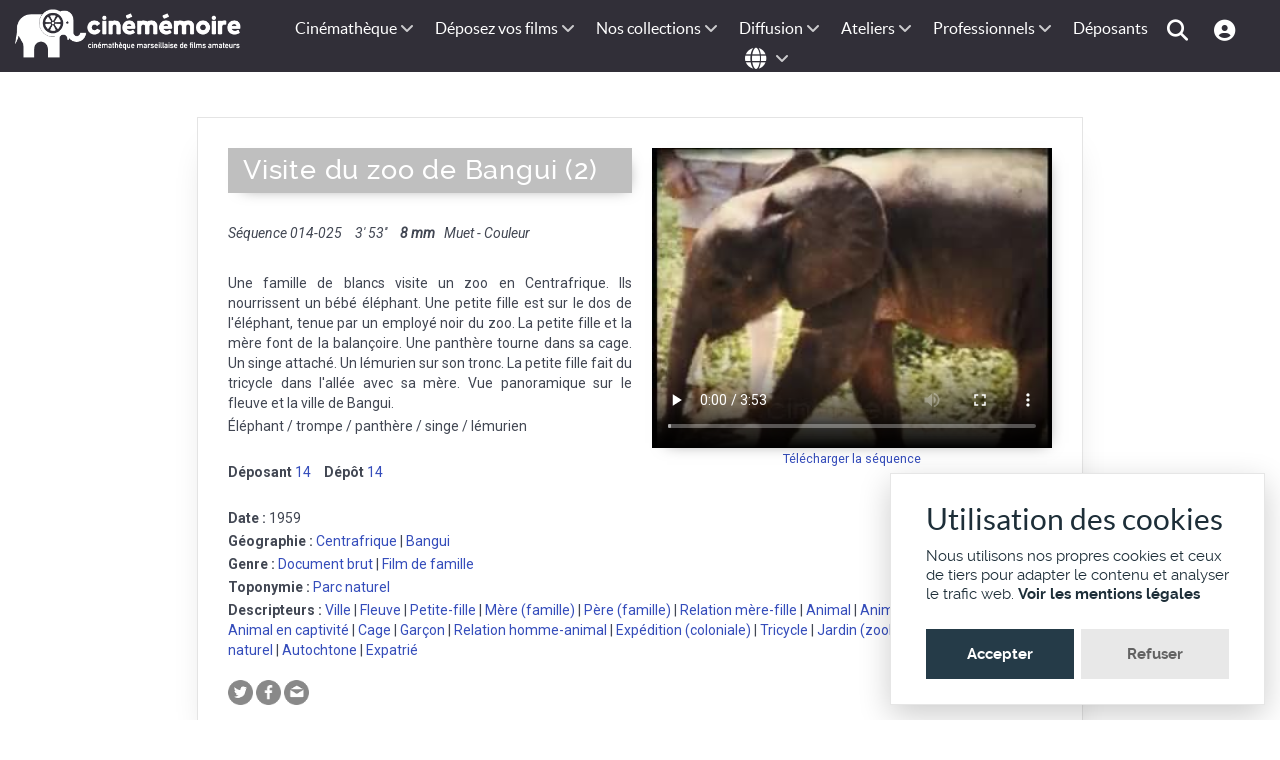

--- FILE ---
content_type: text/html; charset=utf-8
request_url: https://cinememoire.net/notice?num_seq=6513
body_size: 10359
content:
<!DOCTYPE html>
<html lang="fr-FR" dir="ltr">
        
<head>
    
            <meta name="viewport" content="width=device-width, initial-scale=1.0">
        <meta http-equiv="X-UA-Compatible" content="IE=edge" />
        

        
            
         <meta charset="utf-8">
	<meta name="viewport" content="width=device-width, initial-scale=0.7">
	<meta name="keywords" content="Ville, Fleuve, Petite-fille, Mère (famille), Père (famille), Relation mère-fille, Animal, Animal dressé, Bébé animal, Animal en captivité, Cage, Garçon, Relation homme-animal, Expédition (coloniale), Tricycle, Jardin (zoologique), Balançoire, Site naturel, Autochtone, Expatrié, Centrafrique, Bangui, Document brut, Film de famille, Parc naturel">
	<meta name="twitter:card" content="summary">
	<meta name="twitter:image" content="https://cinememoire.net/streaming/cinememoire/sequences/014-025-Streaming.jpg">
	<meta name="twitter:title" content="Visite du zoo de Bangui (2)">
	<meta name="twitter:description" content="Éléphant / trompe / panthère / singe / lémurien. Une famille de blancs visite un zoo en Centrafrique. Ils nourrissent un bébé éléphant. Une petite fille est...">
	<meta name="twitter:url" content="https://cinememoire.net/notice?num_seq=6513">
	<meta name="twitter:site" content="@cinememoire.net">
	<meta property="og:image" content="https://cinememoire.net/streaming/cinememoire/sequences/014-025-Streaming.jpg">
	<meta property="og:image:secure_url" content="https://cinememoire.net/streaming/cinememoire/sequences/014-025-Streaming.jpg">
	<meta property="fb:app_id" content="118979788166438">
	<meta property="og:type" content="article">
	<meta property="og:title" content="Visite du zoo de Bangui (2)">
	<meta property="og:description" content="Éléphant / trompe / panthère / singe / lémurien. Une famille de blancs visite un zoo en Centrafrique. Ils nourrissent un bébé éléphant. Une petite fille est...">
	<meta property="og:url" content="https://cinememoire.net/notice?num_seq=6513">
	<meta property="og:locale" content="fr_FR">
	<meta property="og:locale:alternate" content="en_GB">
	<meta property="og:site_name" content="Cinememoire.net">
	<meta name="description" content="Éléphant / trompe / panthère / singe / lémurien. Une famille de blancs visite un zoo en Centrafrique. Ils nourrissent un bébé éléphant. Une petite fille est...">
	<meta name="generator" content="Cinémémoire.net PHP engine by Jumi.J4">
	<title>Visite du zoo de Bangui (2)</title>
	<link href="https://fonts.gstatic.com" rel="preconnect">
	<link href="/favicon.ico" rel="icon" type="image/vnd.microsoft.icon">

    <link href="/common/_style_jo.css?v7" rel="stylesheet">
	<link href="/common/_style.css?v7" rel="stylesheet">
	<link href="/common/_interface.css?v7" rel="stylesheet">
	<link href="/common/_mobile.css?v7" rel="stylesheet">
	<link href="/common/_sweetalert2.css?v7" rel="stylesheet">
	<link href="https://fonts.googleapis.com/css2?family=Roboto:ital,wght@0,400;0,500;0,700;1,400&amp;display=swap" rel="stylesheet">
	<link href="/modules/mod_gtranslate/asset/mod_gtranslate.css??v3" rel="stylesheet">
	<link href="/templates/g5_helium/custom/uikit/css/uikit.min.css" rel="stylesheet">
	<link href="/media/gantry5/engines/nucleus/css-compiled/nucleus.css" rel="stylesheet">
	<link href="/templates/g5_helium/custom/css-compiled/helium_27.css" rel="stylesheet">
	<link href="/media/gantry5/engines/nucleus/css-compiled/bootstrap5.css" rel="stylesheet">
	<link href="/media/system/css/joomla-fontawesome.min.css" rel="stylesheet">
	<link href="/media/plg_system_debug/css/debug.css" rel="stylesheet">
	<link href="/media/gantry5/assets/css/font-awesome.min.css" rel="stylesheet">
	<link href="/templates/g5_helium/custom/css-compiled/helium-joomla_27.css" rel="stylesheet">
	<link href="/templates/g5_helium/custom/css-compiled/custom_27.css" rel="stylesheet">

    <script type="application/json" class="joomla-script-options new">{"system.paths":{"root":"","rootFull":"https:\/\/cinememoire.net\/","base":"","baseFull":"https:\/\/cinememoire.net\/"},"csrf.token":"930d605e39fc15d4c7656d9bc27fb33b"}</script>
	<script src="/media/system/js/core.min.js?a3d8f8"></script>
	<script src="/media/vendor/jquery/js/jquery.min.js?3.7.1"></script>
	<script src="/media/legacy/js/jquery-noconflict.min.js?504da4"></script>
	<script src="/common/__sweetalert2.js?v7"></script>
	<script src="/common/__js.js?v7"></script>
	<script src="/recherche/__js.js?v7"></script>
	<script src="/modules/mod_gtranslate/asset/mod_gtranslate.js??v3" defer></script>
	<script src="https://translate.google.com/translate_a/element.js?cb=GTinit" defer></script>
	<script src="https://www.googletagmanager.com/gtag/js?id=G-HD3HPQQQBZ" async></script>
	<script type="application/ld+json">
	{
		"@context": "https://schema.org",
		"@type": "VideoObject",
		"name": "Visite du zoo de Bangui (2)",
		"description": "Éléphant / trompe / panthère / singe / lémurien. Une famille de blancs visite un zoo en Centrafrique. Ils nourrissent un bébé éléphant. Une petite fille est sur le dos de l&apos;éléphant, tenue par un employé noir du zoo. La petite fille et la mère font de la balançoire. Une panthère tourne dans sa cage. Un singe attaché. Un lémurien sur son tronc. La petite fille fait du tricycle dans l&apos;allée avec sa mère. Vue panoramique sur le fleuve et la ville de Bangui.",
		"thumbnailUrl": [
			"https://cinememoire.net/streaming/cinememoire/sequences/014-025-Streaming.jpg"
		],
		"uploadDate": "2011-02-18T10:06:52+01:00",
		"duration": "PT3M53S",
		"contentUrl": "https://cinememoire.net/streaming/cinememoire/sequences/014-025-Streaming.mp4",
		"publisher": {
			"@type": "Organization",
			"name": "Cinémémoire.net",
			"logo": {
				"@type": "ImageObject",
				"url": "https://cinememoire.net/common/img/logo_publisher.png"
			}
		}
	}
	</script>
	<script>		var gt_analytics = 0;
</script>
	<script>      window.dataLayer = window.dataLayer || [];
      function gtag(){dataLayer.push(arguments);}
      gtag('js', new Date());

      gtag('config', 'G-HD3HPQQQBZ');

          </script>

    
                
</head>

    <body class="gantry g-helium-style site com_jumi view-application no-layout no-task dir-ltr outline-27 g-offcanvas-left g-default g-style-preset1">
        
                    

        <div id="g-offcanvas"  data-g-offcanvas-swipe="1" data-g-offcanvas-css3="1">
                        <div class="g-grid">                        

        <div class="g-block size-100">
             <div id="mobile-menu-5697-particle" class="g-content g-particle">            <div id="g-mobilemenu-container" data-g-menu-breakpoint="48rem"></div>
            </div>
        </div>
            </div>
    </div>
        <div id="g-page-surround">
            <div class="g-offcanvas-hide g-offcanvas-toggle" role="navigation" data-offcanvas-toggle aria-controls="g-offcanvas" aria-expanded="false"><i class="fa fa-fw fa-bars"></i></div>                        

                                
                <section id="g-navigation" class="g-flushed">
                <div class="g-container">                                <div class="g-grid">                        

        <div class="g-block size-20 logo">
             <div id="logo-9608-particle" class="g-content g-particle">            <a href="/" target="_self" title="" aria-label="" rel="home" class="g-logo g-logo-helium g-logoaccueil">
                        <img src="/templates/g5_helium/custom/images/cinememoire.png"  alt="" />
            </a>
            </div>
        </div>
                    

        <div class="g-block size-80">
             <div id="menu-6409-particle" class="g-content g-particle">            <nav class="g-main-nav" data-g-hover-expand="true">
        <ul class="g-toplevel">
                                                                                                                
        
                
        
                
        
        <li class="g-menu-item g-menu-item-type-separator g-menu-item-207 g-parent g-standard  ">
                            <div class="g-menu-item-container" data-g-menuparent="">                                                                            <span class="g-separator g-menu-item-content">            <span class="g-menu-item-title">Cinémathèque</span>
            </span>
                                        <span class="g-menu-parent-indicator"></span>                            </div>                                                                <ul class="g-dropdown g-inactive g-fade g-dropdown-right">
            <li class="g-dropdown-column">
                        <div class="g-grid">
                        <div class="g-block size-100">
            <ul class="g-sublevel">
                <li class="g-level-1 g-go-back">
                    <a class="g-menu-item-container" href="#" data-g-menuparent=""><span>Back</span></a>
                </li>
                                                                                                                    
        
                
        
                
        
        <li class="g-menu-item g-menu-item-type-component g-menu-item-888  ">
                            <a class="g-menu-item-container" href="/cinematheque/actualite">
                                                                <span class="g-menu-item-content">
                                    <span class="g-menu-item-title">Actualités</span>
            
                    </span>
                                                </a>
                                </li>
    
                                                                                                
        
                
        
                
        
        <li class="g-menu-item g-menu-item-type-component g-menu-item-873  ">
                            <a class="g-menu-item-container" href="/cinematheque/historique-de-notre-cinematheque">
                                                                <span class="g-menu-item-content">
                                    <span class="g-menu-item-title">Historique</span>
            
                    </span>
                                                </a>
                                </li>
    
                                                                                                
        
                
        
                
        
        <li class="g-menu-item g-menu-item-type-component g-menu-item-874  ">
                            <a class="g-menu-item-container" href="/cinematheque/valorisation-du-patrimoine">
                                                                <span class="g-menu-item-content">
                                    <span class="g-menu-item-title">Valorisation du patrimoine</span>
            
                    </span>
                                                </a>
                                </li>
    
                                                                                                
        
                
        
                
        
        <li class="g-menu-item g-menu-item-type-component g-menu-item-876  ">
                            <a class="g-menu-item-container" href="/cinematheque/conservation-des-bobines-et-des-copies">
                                                                <span class="g-menu-item-content">
                                    <span class="g-menu-item-title">Conservation des bobines et des copies</span>
            
                    </span>
                                                </a>
                                </li>
    
                                                                                                
        
                
        
                
        
        <li class="g-menu-item g-menu-item-type-component g-menu-item-936  ">
                            <a class="g-menu-item-container" href="/cinematheque/adherer-a-cinememoire">
                                                                <span class="g-menu-item-content">
                                    <span class="g-menu-item-title">Adhérer à Cinémémoire</span>
            
                    </span>
                                                </a>
                                </li>
    
                                                                                                
                                                                                                                                
                
        
                
        
        <li class="g-menu-item g-menu-item-type-component g-menu-item-953  ">
                            <a class="g-menu-item-container" href="/cinematheque/emplois-et-stages" target="_blank" rel="noopener&#x20;noreferrer">
                                                                <span class="g-menu-item-content">
                                    <span class="g-menu-item-title">Emplois et stages</span>
            
                    </span>
                                                </a>
                                </li>
    
                                                                                                
        
                
        
                
        
        <li class="g-menu-item g-menu-item-type-alias g-menu-item-1016  ">
                            <a class="g-menu-item-container" href="/nous-contacter">
                                                                <span class="g-menu-item-content">
                                    <span class="g-menu-item-title">Nous contacter</span>
            
                    </span>
                                                </a>
                                </li>
    
                                                                                                
        
                
        
                
        
        <li class="g-menu-item g-menu-item-type-component g-menu-item-877  ">
                            <a class="g-menu-item-container" href="/cinematheque/don">
                                                                <span class="g-menu-item-content">
                                    <span class="g-menu-item-title">Soutenez Cinémémoire</span>
            
                    </span>
                                                </a>
                                </li>
    
                                                                                                
        
                
        
                
        
        <li class="g-menu-item g-menu-item-type-component g-menu-item-1122  ">
                            <a class="g-menu-item-container" href="/cinematheque/mentions">
                                                                <span class="g-menu-item-content">
                                    <span class="g-menu-item-title">Mentions légales</span>
            
                    </span>
                                                </a>
                                </li>
    
    
            </ul>
        </div>
            </div>

            </li>
        </ul>
            </li>
    
                                                                                                
        
                
        
                
        
        <li class="g-menu-item g-menu-item-type-separator g-menu-item-116 g-parent g-standard  ">
                            <div class="g-menu-item-container" data-g-menuparent="">                                                                            <span class="g-separator g-menu-item-content">            <span class="g-menu-item-title">Déposez vos films</span>
            </span>
                                        <span class="g-menu-parent-indicator"></span>                            </div>                                                                <ul class="g-dropdown g-inactive g-fade g-dropdown-right">
            <li class="g-dropdown-column">
                        <div class="g-grid">
                        <div class="g-block size-100">
            <ul class="g-sublevel">
                <li class="g-level-1 g-go-back">
                    <a class="g-menu-item-container" href="#" data-g-menuparent=""><span>Back</span></a>
                </li>
                                                                                                                    
        
                
        
                
        
        <li class="g-menu-item g-menu-item-type-component g-menu-item-886  ">
                            <a class="g-menu-item-container" href="/numerisation-de-films/collecte-de-films">
                                                                <span class="g-menu-item-content">
                                    <span class="g-menu-item-title">Collecte de films</span>
            
                    </span>
                                                </a>
                                </li>
    
                                                                                                
        
                
        
                
        
        <li class="g-menu-item g-menu-item-type-component g-menu-item-1073  ">
                            <a class="g-menu-item-container" href="/numerisation-de-films/numerisation-de-films">
                                                                <span class="g-menu-item-content">
                                    <span class="g-menu-item-title">Numérisation de films</span>
            
                    </span>
                                                </a>
                                </li>
    
                                                                                                
        
                
        
                
        
        <li class="g-menu-item g-menu-item-type-component g-menu-item-884  ">
                            <a class="g-menu-item-container" href="/numerisation-de-films/telecinema">
                                                                <span class="g-menu-item-content">
                                    <span class="g-menu-item-title">Télécinéma</span>
            
                    </span>
                                                </a>
                                </li>
    
                                                                                                
        
                
        
                
        
        <li class="g-menu-item g-menu-item-type-component g-menu-item-878  ">
                            <a class="g-menu-item-container" href="/numerisation-de-films/petite-histoire-des-formats-de-films">
                                                                <span class="g-menu-item-content">
                                    <span class="g-menu-item-title">Petite histoire des formats de films</span>
            
                    </span>
                                                </a>
                                </li>
    
                                                                                                
        
                
        
                
        
        <li class="g-menu-item g-menu-item-type-component g-menu-item-879 g-parent g-menu-item-link-parent ">
                            <a class="g-menu-item-container" href="/numerisation-de-films/les-formats-de-films">
                                                                <span class="g-menu-item-content">
                                    <span class="g-menu-item-title">Les formats de films</span>
            
                    </span>
                    <span class="g-menu-parent-indicator" data-g-menuparent=""></span>                            </a>
                                                                            <ul class="g-dropdown g-inactive g-fade g-dropdown-right">
            <li class="g-dropdown-column">
                        <div class="g-grid">
                        <div class="g-block size-100">
            <ul class="g-sublevel">
                <li class="g-level-2 g-go-back">
                    <a class="g-menu-item-container" href="#" data-g-menuparent=""><span>Back</span></a>
                </li>
                                                                                                                    
        
                
        
                
        
        <li class="g-menu-item g-menu-item-type-component g-menu-item-880  ">
                            <a class="g-menu-item-container" href="/numerisation-de-films/les-formats-de-films/le-super-8">
                                                                <span class="g-menu-item-content">
                                    <span class="g-menu-item-title">Le Super 8</span>
            
                    </span>
                                                </a>
                                </li>
    
                                                                                                
        
                
        
                
        
        <li class="g-menu-item g-menu-item-type-component g-menu-item-881  ">
                            <a class="g-menu-item-container" href="/numerisation-de-films/les-formats-de-films/le-95-mm">
                                                                <span class="g-menu-item-content">
                                    <span class="g-menu-item-title">Le 9,5 mm</span>
            
                    </span>
                                                </a>
                                </li>
    
                                                                                                
        
                
        
                
        
        <li class="g-menu-item g-menu-item-type-component g-menu-item-882  ">
                            <a class="g-menu-item-container" href="/numerisation-de-films/les-formats-de-films/le-8-mm">
                                                                <span class="g-menu-item-content">
                                    <span class="g-menu-item-title">Le 8 mm</span>
            
                    </span>
                                                </a>
                                </li>
    
                                                                                                
        
                
        
                
        
        <li class="g-menu-item g-menu-item-type-component g-menu-item-883  ">
                            <a class="g-menu-item-container" href="/numerisation-de-films/les-formats-de-films/le-16-mm">
                                                                <span class="g-menu-item-content">
                                    <span class="g-menu-item-title">Le 16 mm</span>
            
                    </span>
                                                </a>
                                </li>
    
                                                                                                
        
                
        
                
        
        <li class="g-menu-item g-menu-item-type-component g-menu-item-938  ">
                            <a class="g-menu-item-container" href="/numerisation-de-films/les-formats-de-films/duree-des-films">
                                                                <span class="g-menu-item-content">
                                    <span class="g-menu-item-title">La durée des films</span>
            
                    </span>
                                                </a>
                                </li>
    
    
            </ul>
        </div>
            </div>

            </li>
        </ul>
            </li>
    
    
            </ul>
        </div>
            </div>

            </li>
        </ul>
            </li>
    
                                                                                                
        
                
        
                
        
        <li class="g-menu-item g-menu-item-type-separator g-menu-item-596 g-parent g-standard  ">
                            <div class="g-menu-item-container" data-g-menuparent="">                                                                            <span class="g-separator g-menu-item-content">            <span class="g-menu-item-title">Nos collections</span>
            </span>
                                        <span class="g-menu-parent-indicator"></span>                            </div>                                                                <ul class="g-dropdown g-inactive g-fade g-dropdown-right">
            <li class="g-dropdown-column">
                        <div class="g-grid">
                        <div class="g-block size-100">
            <ul class="g-sublevel">
                <li class="g-level-1 g-go-back">
                    <a class="g-menu-item-container" href="#" data-g-menuparent=""><span>Back</span></a>
                </li>
                                                                                                                    
        
                
        
                
        
        <li class="g-menu-item g-menu-item-type-component g-menu-item-1077  ">
                            <a class="g-menu-item-container" href="/archives-cinememoire-ligne/archives-cinememoire-ligne">
                                                                <span class="g-menu-item-content">
                                    <span class="g-menu-item-title">Archives en lignes</span>
            
                    </span>
                                                </a>
                                </li>
    
                                                                                                
        
                
        
                
        
        <li class="g-menu-item g-menu-item-type-component g-menu-item-851  ">
                            <a class="g-menu-item-container" href="/archives-cinememoire-ligne/marseille">
                                                                <span class="g-menu-item-content">
                                    <span class="g-menu-item-title">Marseille</span>
            
                    </span>
                                                </a>
                                </li>
    
                                                                                                
        
                
        
                
        
        <li class="g-menu-item g-menu-item-type-component g-menu-item-852  ">
                            <a class="g-menu-item-container" href="/archives-cinememoire-ligne/provence">
                                                                <span class="g-menu-item-content">
                                    <span class="g-menu-item-title">Provence Alpes Côte d&#039;Azur</span>
            
                    </span>
                                                </a>
                                </li>
    
                                                                                                
        
                
        
                
        
        <li class="g-menu-item g-menu-item-type-component g-menu-item-911  ">
                            <a class="g-menu-item-container" href="/archives-cinememoire-ligne/films-darchives-des-anciennes-colonies">
                                                                <span class="g-menu-item-content">
                                    <span class="g-menu-item-title">Anciennes colonies françaises</span>
            
                    </span>
                                                </a>
                                </li>
    
                                                                                                
        
                
        
                
        
        <li class="g-menu-item g-menu-item-type-component g-menu-item-857  ">
                            <a class="g-menu-item-container" href="/archives-cinememoire-ligne/comite-du-vieux-marseille">
                                                                <span class="g-menu-item-content">
                                    <span class="g-menu-item-title">Fonds du Comité du Vieux Marseille</span>
            
                    </span>
                                                </a>
                                </li>
    
                                                                                                
        
                
        
                
        
        <li class="g-menu-item g-menu-item-type-component g-menu-item-854  ">
                            <a class="g-menu-item-container" href="/archives-cinememoire-ligne/petot">
                                                                <span class="g-menu-item-content">
                                    <span class="g-menu-item-title">Fonds Petot</span>
            
                    </span>
                                                </a>
                                </li>
    
                                                                                                
        
                
        
                
        
        <li class="g-menu-item g-menu-item-type-component g-menu-item-855  ">
                            <a class="g-menu-item-container" href="/archives-cinememoire-ligne/laffage">
                                                                <span class="g-menu-item-content">
                                    <span class="g-menu-item-title">Fonds Laffage</span>
            
                    </span>
                                                </a>
                                </li>
    
                                                                                                
        
                
        
                
        
        <li class="g-menu-item g-menu-item-type-component g-menu-item-856  ">
                            <a class="g-menu-item-container" href="/archives-cinememoire-ligne/coumes">
                                                                <span class="g-menu-item-content">
                                    <span class="g-menu-item-title">Fonds Coumes</span>
            
                    </span>
                                                </a>
                                </li>
    
                                                                                                
        
                
        
                
        
        <li class="g-menu-item g-menu-item-type-component g-menu-item-1027  ">
                            <a class="g-menu-item-container" href="/archives-cinememoire-ligne/istres">
                                                                <span class="g-menu-item-content">
                                    <span class="g-menu-item-title">Istres</span>
            
                    </span>
                                                </a>
                                </li>
    
                                                                                                
        
                
        
                
        
        <li class="g-menu-item g-menu-item-type-component g-menu-item-963  ">
                            <a class="g-menu-item-container" href="/archives-cinememoire-ligne/deposants-remarquables">
                                                                <span class="g-menu-item-content">
                                    <span class="g-menu-item-title">Dépôts remarquables</span>
            
                    </span>
                                                </a>
                                </li>
    
                                                                                                
        
                
        
                
        
        <li class="g-menu-item g-menu-item-type-component g-menu-item-1028  ">
                            <a class="g-menu-item-container" href="/archives-cinememoire-ligne/femmes-cineastes-amateur">
                                                                <span class="g-menu-item-content">
                                    <span class="g-menu-item-title">Femmes cinéastes amateur</span>
            
                    </span>
                                                </a>
                                </li>
    
    
            </ul>
        </div>
            </div>

            </li>
        </ul>
            </li>
    
                                                                                                
        
                
        
                
        
        <li class="g-menu-item g-menu-item-type-separator g-menu-item-169 g-parent g-standard  ">
                            <div class="g-menu-item-container" data-g-menuparent="">                                                                            <span class="g-separator g-menu-item-content">            <span class="g-menu-item-title">Diffusion</span>
            </span>
                                        <span class="g-menu-parent-indicator"></span>                            </div>                                                                <ul class="g-dropdown g-inactive g-fade g-dropdown-right">
            <li class="g-dropdown-column">
                        <div class="g-grid">
                        <div class="g-block size-100">
            <ul class="g-sublevel">
                <li class="g-level-1 g-go-back">
                    <a class="g-menu-item-container" href="#" data-g-menuparent=""><span>Back</span></a>
                </li>
                                                                                                                    
        
                
        
                
        
        <li class="g-menu-item g-menu-item-type-component g-menu-item-1208  ">
                            <a class="g-menu-item-container" href="/diffusion-de-films/marseille-111-villages?types[0]=1&amp;types[1]=5&amp;types[2]=6">
                                                                <span class="g-menu-item-content">
                                    <span class="g-menu-item-title">Marseille, 111 villages</span>
            
                    </span>
                                                </a>
                                </li>
    
                                                                                                
        
                
        
                
        
        <li class="g-menu-item g-menu-item-type-component g-menu-item-1088 g-parent g-menu-item-link-parent ">
                            <a class="g-menu-item-container" href="/diffusion-de-films/arpenteurs-dimages">
                                                                <span class="g-menu-item-content">
                                    <span class="g-menu-item-title">Arpenteurs d&#039;images</span>
            
                    </span>
                    <span class="g-menu-parent-indicator" data-g-menuparent=""></span>                            </a>
                                                                            <ul class="g-dropdown g-inactive g-fade g-dropdown-right">
            <li class="g-dropdown-column">
                        <div class="g-grid">
                        <div class="g-block size-100">
            <ul class="g-sublevel">
                <li class="g-level-2 g-go-back">
                    <a class="g-menu-item-container" href="#" data-g-menuparent=""><span>Back</span></a>
                </li>
                                                                                                                    
        
                
        
                
        
        <li class="g-menu-item g-menu-item-type-component g-menu-item-1089  ">
                            <a class="g-menu-item-container" href="/diffusion-de-films/arpenteurs-dimages/enreg-istres">
                                                                <span class="g-menu-item-content">
                                    <span class="g-menu-item-title">Enreg~Istres</span>
            
                    </span>
                                                </a>
                                </li>
    
                                                                                                
        
                
        
                
        
        <li class="g-menu-item g-menu-item-type-component g-menu-item-1090  ">
                            <a class="g-menu-item-container" href="/diffusion-de-films/arpenteurs-dimages/a-l-ouest-de-la-provence">
                                                                <span class="g-menu-item-content">
                                    <span class="g-menu-item-title">A l&#039;ouest de la Provence</span>
            
                    </span>
                                                </a>
                                </li>
    
    
            </ul>
        </div>
            </div>

            </li>
        </ul>
            </li>
    
                                                                                                
        
                
        
                
        
        <li class="g-menu-item g-menu-item-type-component g-menu-item-920 g-parent g-menu-item-link-parent ">
                            <a class="g-menu-item-container" href="/diffusion-de-films/memoires-partagees">
                                                                <span class="g-menu-item-content">
                                    <span class="g-menu-item-title">Mémoires Partagées</span>
            
                    </span>
                    <span class="g-menu-parent-indicator" data-g-menuparent=""></span>                            </a>
                                                                            <ul class="g-dropdown g-inactive g-fade g-dropdown-right">
            <li class="g-dropdown-column">
                        <div class="g-grid">
                        <div class="g-block size-100">
            <ul class="g-sublevel">
                <li class="g-level-2 g-go-back">
                    <a class="g-menu-item-container" href="#" data-g-menuparent=""><span>Back</span></a>
                </li>
                                                                                                                    
        
                
        
                
        
        <li class="g-menu-item g-menu-item-type-component g-menu-item-919  ">
                            <a class="g-menu-item-container" href="/diffusion-de-films/memoires-partagees/exploration-post-coloniale">
                                                                <span class="g-menu-item-content">
                                    <span class="g-menu-item-title">Exploration post-coloniale</span>
            
                    </span>
                                                </a>
                                </li>
    
                                                                                                
        
                
        
                
        
        <li class="g-menu-item g-menu-item-type-component g-menu-item-937  ">
                            <a class="g-menu-item-container" href="/diffusion-de-films/memoires-partagees/memoires-partagees-algerie">
                                                                <span class="g-menu-item-content">
                                    <span class="g-menu-item-title">Mémoires Partagées Algérie</span>
            
                    </span>
                                                </a>
                                </li>
    
    
            </ul>
        </div>
            </div>

            </li>
        </ul>
            </li>
    
                                                                                                
        
                
        
                
        
        <li class="g-menu-item g-menu-item-type-component g-menu-item-912 g-parent g-menu-item-link-parent ">
                            <a class="g-menu-item-container" href="/diffusion-de-films/diffusion">
                                                                <span class="g-menu-item-content">
                                    <span class="g-menu-item-title">Catalogue</span>
            
                    </span>
                    <span class="g-menu-parent-indicator" data-g-menuparent=""></span>                            </a>
                                                                            <ul class="g-dropdown g-inactive g-fade g-dropdown-right">
            <li class="g-dropdown-column">
                        <div class="g-grid">
                        <div class="g-block size-100">
            <ul class="g-sublevel">
                <li class="g-level-2 g-go-back">
                    <a class="g-menu-item-container" href="#" data-g-menuparent=""><span>Back</span></a>
                </li>
                                                                                                                    
        
                
        
                
        
        <li class="g-menu-item g-menu-item-type-component g-menu-item-918  ">
                            <a class="g-menu-item-container" href="/diffusion-de-films/diffusion/cine-concert">
                                                                <span class="g-menu-item-content">
                                    <span class="g-menu-item-title">Ciné-concerts</span>
            
                    </span>
                                                </a>
                                </li>
    
                                                                                                
        
                
        
                
        
        <li class="g-menu-item g-menu-item-type-component g-menu-item-921  ">
                            <a class="g-menu-item-container" href="/diffusion-de-films/diffusion/tresors-darchives">
                                                                <span class="g-menu-item-content">
                                    <span class="g-menu-item-title">Trésors d&#039;archives</span>
            
                    </span>
                                                </a>
                                </li>
    
                                                                                                
        
                
        
                
        
        <li class="g-menu-item g-menu-item-type-component g-menu-item-940  ">
                            <a class="g-menu-item-container" href="/diffusion-de-films/diffusion/courts-metrages">
                                                                <span class="g-menu-item-content">
                                    <span class="g-menu-item-title">Courts-métrages</span>
            
                    </span>
                                                </a>
                                </li>
    
    
            </ul>
        </div>
            </div>

            </li>
        </ul>
            </li>
    
                                                                                                
        
                
        
                
        
        <li class="g-menu-item g-menu-item-type-component g-menu-item-916  ">
                            <a class="g-menu-item-container" href="/diffusion-de-films/presse">
                                                                <span class="g-menu-item-content">
                                    <span class="g-menu-item-title">Presse</span>
            
                    </span>
                                                </a>
                                </li>
    
                                                                                                
        
                
        
                
        
        <li class="g-menu-item g-menu-item-type-alias g-menu-item-900  ">
                            <a class="g-menu-item-container" href="/professionnel-de-limage/diffusion-tv?types[0]=1&amp;types[1]=5&amp;types[2]=6&amp;types[3]=3">
                                                                <span class="g-menu-item-content">
                                    <span class="g-menu-item-title">Références</span>
            
                    </span>
                                                </a>
                                </li>
    
    
            </ul>
        </div>
            </div>

            </li>
        </ul>
            </li>
    
                                                                                                
        
                
        
                
        
        <li class="g-menu-item g-menu-item-type-separator g-menu-item-122 g-parent g-standard  ">
                            <div class="g-menu-item-container" data-g-menuparent="">                                                                            <span class="g-separator g-menu-item-content">            <span class="g-menu-item-title">Ateliers</span>
            </span>
                                        <span class="g-menu-parent-indicator"></span>                            </div>                                                                <ul class="g-dropdown g-inactive g-fade g-dropdown-right">
            <li class="g-dropdown-column">
                        <div class="g-grid">
                        <div class="g-block size-100">
            <ul class="g-sublevel">
                <li class="g-level-1 g-go-back">
                    <a class="g-menu-item-container" href="#" data-g-menuparent=""><span>Back</span></a>
                </li>
                                                                                                                    
        
                
        
                
        
        <li class="g-menu-item g-menu-item-type-component g-menu-item-1153  ">
                            <a class="g-menu-item-container" href="/ateliers/ateliers-cinema-et-memoire">
                                                                <span class="g-menu-item-content">
                                    <span class="g-menu-item-title">Ateliers Cinéma et Mémoire</span>
            
                    </span>
                                                </a>
                                </li>
    
                                                                                                
        
                
        
                
        
        <li class="g-menu-item g-menu-item-type-component g-menu-item-924  ">
                            <a class="g-menu-item-container" href="/ateliers/kinekino-kesako?types[0]=1&amp;types[1]=5&amp;types[2]=6">
                                                                <span class="g-menu-item-content">
                                    <span class="g-menu-item-title">Ateliers vidéo : KinéKino</span>
            
                    </span>
                                                </a>
                                </li>
    
                                                                                                
        
                
        
                
        
        <li class="g-menu-item g-menu-item-type-component g-menu-item-907  ">
                            <a class="g-menu-item-container" href="/ateliers/interventions-en-college">
                                                                <span class="g-menu-item-content">
                                    <span class="g-menu-item-title">Cinéma et patrimoine en milieu éducatif</span>
            
                    </span>
                                                </a>
                                </li>
    
                                                                                                
        
                
        
                
        
        <li class="g-menu-item g-menu-item-type-component g-menu-item-908  ">
                            <a class="g-menu-item-container" href="/ateliers/films-darchive-a-luniversite">
                                                                <span class="g-menu-item-content">
                                    <span class="g-menu-item-title">Films d&#039;archive à l&#039;université</span>
            
                    </span>
                                                </a>
                                </li>
    
                                                                                                
        
                
        
                
        
        <li class="g-menu-item g-menu-item-type-component g-menu-item-923  ">
                            <a class="g-menu-item-container" href="/ateliers/ateliers-et-formations-professionnelles-pour-adultes">
                                                                <span class="g-menu-item-content">
                                    <span class="g-menu-item-title">Ateliers et formations professionnelles pour adultes</span>
            
                    </span>
                                                </a>
                                </li>
    
                                                                                                
        
                
        
                
        
        <li class="g-menu-item g-menu-item-type-component g-menu-item-952  ">
                            <a class="g-menu-item-container" href="/ateliers/fiches-pedagogiques">
                                                                <span class="g-menu-item-content">
                                    <span class="g-menu-item-title">Fiches pédagogiques</span>
            
                    </span>
                                                </a>
                                </li>
    
    
            </ul>
        </div>
            </div>

            </li>
        </ul>
            </li>
    
                                                                                                
        
                
        
                
        
        <li class="g-menu-item g-menu-item-type-separator g-menu-item-66 g-parent g-standard  ">
                            <div class="g-menu-item-container" data-g-menuparent="">                                                                            <span class="g-separator g-menu-item-content">            <span class="g-menu-item-title">Professionnels</span>
            </span>
                                        <span class="g-menu-parent-indicator"></span>                            </div>                                                                <ul class="g-dropdown g-inactive g-fade g-dropdown-right">
            <li class="g-dropdown-column">
                        <div class="g-grid">
                        <div class="g-block size-100">
            <ul class="g-sublevel">
                <li class="g-level-1 g-go-back">
                    <a class="g-menu-item-container" href="#" data-g-menuparent=""><span>Back</span></a>
                </li>
                                                                                                                    
        
                
        
                
        
        <li class="g-menu-item g-menu-item-type-url g-menu-item-901  ">
                            <a class="g-menu-item-container" href="/acces-pro">
                                                                <span class="g-menu-item-content">
                                    <span class="g-menu-item-title">Recherche d&#039;archives</span>
            
                    </span>
                                                </a>
                                </li>
    
                                                                                                
        
                
        
                
        
        <li class="g-menu-item g-menu-item-type-component g-menu-item-913  ">
                            <a class="g-menu-item-container" href="/professionnel-de-limage/achats-de-droits">
                                                                <span class="g-menu-item-content">
                                    <span class="g-menu-item-title">Achats de droits</span>
            
                    </span>
                                                </a>
                                </li>
    
                                                                                                
        
                
        
                
        
        <li class="g-menu-item g-menu-item-type-component g-menu-item-1175  ">
                            <a class="g-menu-item-container" href="/professionnel-de-limage/diffusion-tv?types[0]=1&amp;types[1]=5&amp;types[2]=6&amp;types[3]=3">
                                                                <span class="g-menu-item-content">
                                    <span class="g-menu-item-title">Diffusion TV</span>
            
                    </span>
                                                </a>
                                </li>
    
    
            </ul>
        </div>
            </div>

            </li>
        </ul>
            </li>
    
                                                                                                
        
                
        
                
        
        <li class="g-menu-item g-menu-item-type-url g-menu-item-1078 g-standard  ">
                            <a class="g-menu-item-container" href="/acces-deposant">
                                                                <span class="g-menu-item-content">
                                    <span class="g-menu-item-title">Déposants</span>
            
                    </span>
                                                </a>
                                </li>
    
                                                                                                
        
                
        
                
        
        <li class="g-menu-item g-menu-item-type-url g-menu-item-1133 g-standard  ">
                            <a class="g-menu-item-container" href="/recherche-simple" title="Chercher" aria-label="Chercher">
                                                <i class="fa-solid fa-magnifying-glass  fa-lg" aria-hidden="true"></i>
                                                    <span class="g-menu-item-content">
                            
                    </span>
                                                </a>
                                </li>
    
                                                                                                
        
                
        
                
        
        <li class="g-menu-item g-menu-item-type-url g-menu-item-1134 g-standard  ">
                            <a class="g-menu-item-container" href="/acces-pro" title="Espace-perso" aria-label="Espace-perso">
                                                <i class="fa-solid fa-circle-user  fa-lg" aria-hidden="true"></i>
                                                    <span class="g-menu-item-content">
                            
                    </span>
                                                </a>
                                </li>
    
                                                                                                
        
                
        
                
        
        <li class="g-menu-item g-menu-item-type-separator g-menu-item-1085 g-parent g-standard  ">
                            <div class="g-menu-item-container" data-g-menuparent="" aria-label="Langage">                                    <i class="fa-solid fa-globe  fa-lg" aria-hidden="true"></i>
                                                                            <span class="g-separator g-menu-item-content" title="Langage">    </span>
                                        <span class="g-menu-parent-indicator"></span>                            </div>                                                                <ul class="g-dropdown g-inactive g-fade g-dropdown-center">
            <li class="g-dropdown-column">
                        <div class="g-grid">
                        <div class="g-block size-100">
            <ul class="g-sublevel">
                <li class="g-level-1 g-go-back">
                    <a class="g-menu-item-container" href="#" data-g-menuparent=""><span>Back</span></a>
                </li>
                                                                                                                    
        
                
        
                
        
        <li class="g-menu-item g-menu-item-type-particle g-menu-item-1086  ">
                            <div class="g-menu-item-container" data-g-menuparent="">                                                                                        
            <div class="menu-item-particle">
            <div class="platform-content"><div class=" moduletable ">
        
<!-- ********************************************************************************************************* START GTRANSLATE ********************************************************************************************************* -->

<div id='gt_google_element2'></div>

	<div id="3f5205e7" class="gt_gantry_menu gt_simple notranslate"></div>
	<script>jQuery(document).ready(function () { new GT_simple("3f5205e7", {"fr":"fr","ar":"ar","de":"de","en":"en","es":"es","it":"it","+":"+w"}, "na", 0, 0, 1) });</script>
	
<!-- ********************************************************************************************************* END GTRANSLATE ********************************************************************************************************* -->
</div></div>
    </div>
    
                                                                    </div>                    </li>
    
    
            </ul>
        </div>
            </div>

            </li>
        </ul>
            </li>
    
    
        </ul>
    </nav>
            </div>
        </div>
            </div>
            </div>
        
    </section>
    
                                
                
    
                <section id="g-container-main" class="g-wrapper">
                <div class="g-container">                    <div class="g-grid">                        

        <div class="g-block size-100">
             <main id="g-mainbar">
                                        <div class="g-grid">                        

        <div class="g-block size-100">
             <div class="g-content">
                                                            <div class="platform-content container"><div class="row"><div class="col"><div class="CM">
<br>
	
	<DIV id='tab_6513' class='div_table_seq'> 
	<TABLE class='table_seq'>
	<TR><TD style='padding:0'><div style='height:30px'></div></TD></TR>
	<TR><TD>
	  	
	<div class='vi fr'>
<video id='014-025-pub' class='video bt5' width=400 height=300 controls preload='metadata' poster='/streaming/cinememoire/sequences/014-025-Streaming.jpg'>
	<source src='/streaming/cinememoire/sequences/014-025-Streaming.mp4' type='video/mp4'>
	<p>Votre navigateur ne prend pas en charge les vidéos HTML5. Voici <a href='/streaming/cinememoire/sequences/014-025-Streaming.mp4'>un lien pour visionner la vidéo</a>.</p>
</video>
<br><a class='nomob' href='javascript:downld("L3Zhci93d3cvdmhvc3RzL2NpbmVtZW1vaXJlLm5ldC9fRlRQXy9zdG9ja2FnZXZpZGVvL3N0cmVhbWluZy9jaW5lbWVtb2lyZS9zZXF1ZW5jZXMvMDE0LTAyNS1TdHJlYW1pbmcubXA0", "014-025-pub.mp4")' download>Télécharger la séquence</a>
</div>

	<DIV class='ct'>
	
	<h1 class='h1_notice'>Visite du zoo de Bangui (2)</h1>
	
	<div class='nomob' style='height:10px'></div>
	<br><i><span class='pl'>Séquence 014-025</span> <span class='pl'>3' 53''</span> <span class='pl nowrap'><b>8 mm</b>&nbsp;&nbsp; Muet - Couleur</i> <br> 
<br><p style='text-align:justify;margin-top:10px'>Une famille de blancs visite un zoo en Centrafrique. Ils nourrissent un bébé éléphant. Une petite fille est sur le dos de l'éléphant, tenue par un employé noir du zoo. La petite fille et la mère font de la balançoire. Une panthère tourne dans sa cage. Un singe attaché. Un lémurien sur son tronc. La petite fille fait du tricycle dans l'allée avec sa mère. Vue panoramique sur le fleuve et la ville de Bangui.<p>
<p style='text-align:justify'>Éléphant / trompe / panthère / singe / lémurien<p>

 <br> <p><span class='pl'><b>Déposant </b><a target=_blank href='deposant?num_deposant=14'>14</a></span> <span class='pl'><b>Dépôt </b><a target=_blank href='depot?num_depot=14'>14</a></span>  </p>	    
		<br> <p><b>Date : </b>1959<p> <p><b>Géographie : </b><a target=_blank href='descripteur?num_terme=160'>Centrafrique</a>&nbsp;| <a target=_blank href='descripteur?num_terme=5318'>Bangui</a>&nbsp;<p> <p><b>Genre : </b><a target=_blank href='descripteur?num_terme=4856'>Document brut</a>&nbsp;| <a target=_blank href='descripteur?num_terme=4901'>Film de famille</a>&nbsp;<p> <p><b>Toponymie : </b><a target=_blank href='descripteur?num_terme=5626'>Parc naturel</a>&nbsp;<p>  <p><b>Descripteurs : </b><a target=_blank href='descripteur?num_terme=1760'>Ville</a>&nbsp;| <a target=_blank href='descripteur?num_terme=1787'>Fleuve</a>&nbsp;| <a target=_blank href='descripteur?num_terme=2176'>Petite-fille</a>&nbsp;| <a target=_blank href='descripteur?num_terme=2195'>Mère (famille)</a>&nbsp;| <a target=_blank href='descripteur?num_terme=2196'>Père (famille)</a>&nbsp;| <a target=_blank href='descripteur?num_terme=2207'>Relation mère-fille</a>&nbsp;| <a target=_blank href='descripteur?num_terme=2226'>Animal</a>&nbsp;| <a target=_blank href='descripteur?num_terme=2233'>Animal dressé</a>&nbsp;| <a target=_blank href='descripteur?num_terme=2234'>Bébé animal</a>&nbsp;| <a target=_blank href='descripteur?num_terme=2236'>Animal en captivité</a>&nbsp;| <a target=_blank href='descripteur?num_terme=2265'>Cage</a>&nbsp;| <a target=_blank href='descripteur?num_terme=2776'>Garçon</a>&nbsp;| <a target=_blank href='descripteur?num_terme=2873'>Relation homme-animal</a>&nbsp;| <a target=_blank href='descripteur?num_terme=3001'>Expédition (coloniale)</a>&nbsp;| <a target=_blank href='descripteur?num_terme=4389'>Tricycle</a>&nbsp;| <a target=_blank href='descripteur?num_terme=4635'>Jardin (zoologique)</a>&nbsp;| <a target=_blank href='descripteur?num_terme=4646'>Balançoire</a>&nbsp;| <a target=_blank href='descripteur?num_terme=4782'>Site naturel</a>&nbsp;| <a target=_blank href='descripteur?num_terme=5326'>Autochtone</a>&nbsp;| <a target=_blank href='descripteur?num_terme=5342'>Expatrié</a>&nbsp;<p>       <p style='margin-top:20px'> 
			<a tips='Twitter cette séquence' target='_blank' href='https://twitter.com/share?url=https%3A%2F%2Fcinememoire.net%2Fnotice%3Fnum_seq%3D6513&text=Visite+du+zoo+de+Bangui+%282%29'>
				<img src='/common/img/twitter_icon.png' class='ics'></a>
			<a tips='Partager cette séquence sur Facebook' target='_blank' href='https://www.facebook.com/sharer.php?u=https%3A%2F%2Fcinememoire.net%2Fnotice%3Fnum_seq%3D6513'>
				<img src='/common/img/facebook_icon.png' class='ics'></a>
			<a tips='Evoyer le lien de cette séquence par mail' target='_blank' href='mailto:?subject=Video+Cinememoire.net+%3A+Visite+du+zoo+de+Bangui+%282%29&body=%0D%0ABonjour...%0D%0A%0D%0A
		Pour%20voir%20cette%20vidéo,%20copiez-collez%20le%20lien%0D%0Ahttps%3A%2F%2Fcinememoire.net%2Fnotice%3Fnum_seq%3D6513'>
				<img src='/common/img/email_icon.png' class='ics'></a><p>

	</DIV>	
	<TR><TD class='ft' align='center'></TD></TR>	
	</TD></TR>
	
	</TABLE>
</DIV>
       <center><a href='/acces-pro' class='ct' style='font-size:120%'><i>Professionnel ? Pour plus de fonctionnalités,<br>connectez-vous ou inscrivez-vous sur notre espace pro</i></a><center>
</div></div></div></div>
    
            
    </div>
        </div>
            </div>
            
    </main>
        </div>
            </div>
    </div>
        
    </section>
    
        
                <footer id="g-footer" class="nomarginall">
                                        <div class="g-grid">                        

        <div class="g-block size-30 nomarginall">
             <div id="custom-2806-particle" class="g-content g-particle">            <img src="/templates/g5_helium/custom/images/cinememoire_pt.png" style="max-height: 50px;" alt="Cinémémoire Logo">
<p style="font-size:12px;line-height:150%">
CINEMEMOIRE.NET<br>
cinémathèque de films amateur de Marseille<br>
<br>
11, rue du Commandant Mages<br>
13001 Marseille<br>
Tél: +33 (0)4 91 62 46 30
</p>
            </div>
        </div>
                    

        <div class="g-block size-50 nomarginall footericon">
             <div id="menu-8853-particle" class="g-content g-particle">            <nav class="g-main-nav" data-g-hover-expand="true">
        <ul class="g-toplevel">
                                                                                                                
        
                
        
                
        
        <li class="g-menu-item g-menu-item-type-component g-menu-item-1009 g-standard  ">
                            <a class="g-menu-item-container" href="/deposez">
                                                <i class="fa fa-truck fa-4x" aria-hidden="true"></i>
                                                    <span class="g-menu-item-content">
                                    <span class="g-menu-item-title">Déposez</span>
            
                    </span>
                                                </a>
                                </li>
    
                                                                                                
        
                
        
                
        
        <li class="g-menu-item g-menu-item-type-component g-menu-item-1010 g-standard  ">
                            <a class="g-menu-item-container" href="/adherez">
                                                <i class="fa fa-users fa-4x" aria-hidden="true"></i>
                                                    <span class="g-menu-item-content">
                                    <span class="g-menu-item-title">Adhérer</span>
            
                    </span>
                                                </a>
                                </li>
    
                                                                                                
                                                                                                                                
                
        
                
        
        <li class="g-menu-item g-menu-item-type-url g-menu-item-1011 g-standard  ">
                            <a class="g-menu-item-container" href="https://cine-memoire.net/" target="_blank" rel="noopener&#x20;noreferrer">
                                                <i class="fa fa-newspaper-o fa-4x" aria-hidden="true"></i>
                                                    <span class="g-menu-item-content">
                                    <span class="g-menu-item-title">News letter</span>
            
                    </span>
                                                </a>
                                </li>
    
    
        </ul>
    </nav>
            </div>
        </div>
                    

        <div class="g-block size-20 nomarginall menufooter">
             <div id="menu-7571-particle" class="g-content g-particle">            <nav class="g-main-nav" data-g-hover-expand="true">
        <ul class="g-toplevel">
                                                                                                                
                                                                                                                                
                
        
                
        
        <li class="g-menu-item g-menu-item-type-url g-menu-item-138 g-standard  " title="Archives films paca">
                            <a class="g-menu-item-container" href="https://www.archives-films-paca.net/" target="_blank" rel="noopener&#x20;noreferrer">
                                                                <span class="g-menu-item-content">
                                    <span class="g-menu-item-title">Archives films paca</span>
            
                    </span>
                                                </a>
                                </li>
    
                                                                                                
                                                                                                                                
                
        
                
        
        <li class="g-menu-item g-menu-item-type-url g-menu-item-136 g-standard  " title="Circuit court">
                            <a class="g-menu-item-container" href="https://circuit-court.org/spip.php" target="_blank" rel="noopener&#x20;noreferrer">
                                                                <span class="g-menu-item-content">
                                    <span class="g-menu-item-title">Circuit court</span>
            
                    </span>
                                                </a>
                                </li>
    
                                                                                                
                                                                                                                                
                
        
                
        
        <li class="g-menu-item g-menu-item-type-url g-menu-item-168 g-standard  " title="Cinémathèque de Marseillle">
                            <a class="g-menu-item-container" href="https://cinemathequedemarseille.fr" target="_blank" rel="noopener&#x20;noreferrer">
                                                                <span class="g-menu-item-content">
                                    <span class="g-menu-item-title">Cinémathèque de Marseillle</span>
            
                    </span>
                                                </a>
                                </li>
    
                                                                                                
                                                                                                                                
                
        
                
        
        <li class="g-menu-item g-menu-item-type-url g-menu-item-455 g-standard  " title="GEDEC">
                            <a class="g-menu-item-container" href="https://gedec.info/" target="_blank" rel="noopener&#x20;noreferrer">
                                                                <span class="g-menu-item-content">
                                    <span class="g-menu-item-title">GEDEC</span>
            
                    </span>
                                                </a>
                                </li>
    
                                                                                                
        
                
        
                
        
        <li class="g-menu-item g-menu-item-type-component g-menu-item-543 g-standard  " title="Liens">
                            <a class="g-menu-item-container" href="/liens">
                                                                <span class="g-menu-item-content">
                                    <span class="g-menu-item-title">Liens</span>
            
                    </span>
                                                </a>
                                </li>
    
    
        </ul>
    </nav>
            </div>
        </div>
            </div>
                            <div class="g-grid">                        

        <div class="g-block size-100 nomarginall">
             <div id="companies-5036-particle" class="g-content g-particle">            <div class="g-companies style2 gutter-enabled" >
								<div class="g-particle-intro">
					<h3 class="g-title g-main-title">Nos partenaires</h3>
			<div class="g-title-separator no-intro-text"></div>
			
			</div>

						<div class="g-companies-container">
				            <div class="g-grid">                                            
                
                                    <div class="g-block" >
                        <div class="g-content">
                        						<div class="g-companies-item">
																	</div>
                                        </div>
                    </div>
                
                
                                            
                
                                    <div class="g-block" >
                        <div class="g-content">
                        						<div class="g-companies-item">
													<div class="g-companies-image">
																	<a target="_blank" href="https://www.culture.gouv.fr/Regions/Drac-Provence-Alpes-Cote-d-Azur">
																	<img alt="Drac PACA" src="/templates/g5_helium/custom/images/logos/ministere.png" width="610" height="200">
																	</a>
															</div>
																	</div>
                                        </div>
                    </div>
                
                
                                            
                
                                    <div class="g-block" >
                        <div class="g-content">
                        						<div class="g-companies-item">
													<div class="g-companies-image">
																	<a target="_blank" href="https://www.marseille.fr/">
																	<img alt="Marseille" src="/templates/g5_helium/custom/images/logos/marseille.png" width="320" height="105">
																	</a>
															</div>
																	</div>
                                        </div>
                    </div>
                
                
                                            
                
                                    <div class="g-block" >
                        <div class="g-content">
                        						<div class="g-companies-item">
													<div class="g-companies-image">
																	<a target="_blank" href="https://www.departement13.fr/">
																	<img alt="Département 13" src="/templates/g5_helium/custom/images/logos/bdr.png" width="320" height="105">
																	</a>
															</div>
																	</div>
                                        </div>
                    </div>
                
                
                                            
                
                                    <div class="g-block" >
                        <div class="g-content">
                        						<div class="g-companies-item">
													<div class="g-companies-image">
																	<a target="_blank" href="https://ampmetropole.fr/missions/amenagement-du-territoire-et-urbanisme/planification-et-urbanisme/istres-ouest-provence/">
																	<img alt="Istres Métropole" src="/templates/g5_helium/custom/images/logos/amp.png" width="320" height="105">
																	</a>
															</div>
																	</div>
                                        </div>
                    </div>
                
                
                                            
                
                                    <div class="g-block" >
                        <div class="g-content">
                        						<div class="g-companies-item">
																	</div>
                                        </div>
                    </div>
                
                
                    </div>    
			</div>
		</div>
            </div>
        </div>
            </div>
                            <div class="g-grid">                        

        <div class="g-block size-18">
             <div id="copyright-2740-particle" class="g-content g-particle">            <div class="g-copyright ">
    &copy;
            Cinémémoire.net
        1997 -     2026
    <br />Site&nbsp;développé&nbsp;par&nbsp;Pierre&nbsp;Goulaouic</div>
            </div>
        </div>
                    

        <div class="g-block size-40">
             <div id="horizontalmenu-9034-particle" class="g-content g-particle">            <ul class="g-horizontalmenu ">

                    <li>
                <a target="_parent" href="/cinematheque/mentions" title="Mentions légales">Mentions légales</a>
            </li>
                    <li>
                <a target="_parent" href="/nous-contacter" title="Nous contacter">Nous contacter</a>
            </li>
        
    </ul>
            </div>
        </div>
                    

        <div class="g-block size-42">
             <div id="totop-5475-particle" class="g-content g-particle">            <div class="">
    <div class="g-totop">
        <a href="#" id="g-totop" rel="nofollow" title="Back to top" aria-label="Back to top">
            Haut de page            <i class="fa fa-chevron-up fa-fw"></i>                    </a>
    </div>
</div>
            </div>
        </div>
            </div>
                            <div class="g-grid">                        

        <div class="g-block size-100 nomarginall nopaddingall">
             <div class="g-content">
                                    <div class="platform-content"><div class=" moduletable ">
        
<!-- ********************************************************************************************************* START GTRANSLATE ********************************************************************************************************* -->

	<div class="gt_pop_overlay" onClick="GTswitchPopup('close')"></div>	
	<div id="3e4b055e" class ="gt_pop">
	
		<div class="gt_pop_window">
			<div class="gt_languages notranslate"></div>
			<div class="gt_pop_close" onclick="GTswitchPopup('close')" title="Fermer"></div>
		</div>
	</div>
	<script>jQuery(document).ready(function () { new GT_pop("3e4b055e", {"fr":"fr","af":"af","am":"am","ar":"ar","az":"az","be":"be","bg":"bg","bn":"bn","bs":"bs","ca":"ca","ceb":"ceb","co":"co","cs":"cs","cy":"cy","da":"da","de":"de","el":"el","en":"en","eo":"eo","es":"es","et":"et","eu":"eu","fa":"fa","fi":"fi","fy":"fy","ga":"ga","gd":"gd","gl":"gl","gu":"gu","ha":"ha","haw":"haw","hi":"hi","hmn":"hmn","hr":"hr","ht":"ht","hu":"hu","hy":"hy","id":"id","ig":"ig","is":"is","it":"it","iw":"iw","ja":"ja","jw":"jw","ka":"ka","kk":"kk","km":"km","kn":"kn","ko":"ko","ku":"ku","ky":"ky","la":"la","lb":"lb","lo":"lo","lt":"lt","lv":"lv","mg":"mg","mi":"mi","mk":"mk","ml":"ml","mn":"mn","mr":"mr","ms":"ms","mt":"mt","my":"my","ne":"ne","nl":"nl","no":"no","ny":"ny","or":"or","pa":"pa","pl":"pl","ps":"ps","pt":"pt","ro":"ro","ru":"ru","rw":"rw","sd":"sd","si":"si","sk":"sk","sl":"sl","sm":"sm","sn":"sn","so":"so","sq":"sq","sr":"sr","st":"st","su":"su","sv":"sv","sw":"sw","ta":"ta","te":"te","tg":"tg","th":"th","tk":"tk","tl":"tl","tr":"tr","tt":"tt","ug":"ug","uk":"uk","ur":"ur","uz":"uz","vi":"vi","xh":"xh","yi":"yi","yo":"yo","zh-CN":"zh-CN","zh-TW":"zh-TW","zu":"zu"}, "na", 0) });</script>
	
<!-- ********************************************************************************************************* END GTRANSLATE ********************************************************************************************************* -->
</div></div>
            
        </div>
        </div>
            </div>
            
    </footer>
    
                        

        </div>
                    

                        <script type="text/javascript" src="/media/gantry5/assets/js/main.js"></script>
    <script type="text/javascript" src="/templates/g5_helium/custom/uikit/js/uikit.min.js"></script>
    <script type="text/javascript" src="/recherche/joomla/_glowCookies.js"></script>
    

    

        
    </body>
</html>


--- FILE ---
content_type: application/javascript
request_url: https://cinememoire.net/recherche/__js.js?v7
body_size: 2514
content:
	
	var md5 			 = '';
	var titre_ajax = '';
	var session_id = '';
	
	var has_next	 = true;
 	var dynamic 	 = false; 
	var end_seq	 	 = 0;

	function set_dynamic(e)
	{
		$('#id_footer').hide();
		
		let last_seq;
		const multi_seq = document.getElementById('multi_seq');
		end_seq = e;
		dynamic = true;
		
		$(window).on('scroll click', function()
    {
    	const { clientHeight } = document.documentElement;
      if (has_next && multi_seq.getBoundingClientRect().bottom < clientHeight + 700 )
      {
      	const l = $('.div_table_seq').last().attr('id').substring(4);
      	if(l != last_seq)
      	{
      		last_seq = l;
        	get_multi(l);
        }
      }
    });
	}

	function get_multi(last_seq)
	{		
		const xhr = getXhr();
		
		xhr.onreadystatechange = function()
		{
			if(xhr.readyState == 4)
			{
				if(xhr.status == 200)
				{
					$('#multi_seq').append(xhr.responseText);
					if($('.div_table_seq').last().attr('id').substring(4) == end_seq)
					{
						has_next = false;
						$('#id_footer').show();
					}
				}
				else
					alerte(fname + "<br>ERROR status : " + xhr.responseText, 'error');
			}
		}
		
		xhr.open("POST", fname, true);
		xhr.setRequestHeader("Content-type", "application/x-www-form-urlencoded");
		xhr.send("ajx&md5="+md5+"&session_id="+session_id+"&last_seq="+last_seq);
	}
		
	function get_solo(id, p)
	{		
		if(!id)
			return;
			
		const s = $(window).scrollTop();
		const xhr = getXhr();
		
		xhr.onreadystatechange = function()
		{
			if(xhr.readyState == 4)
			{
				if(xhr.status == 200)
				{
					$('#multi_seq').append(xhr.responseText);
					$(window).scrollTop(s);
				}
				else
					alerte(fname + "<br>ERROR status : " + xhr.responseText, 'error');
			}
		}
		
		xhr.open("POST", fname, true);
		xhr.setRequestHeader("Content-type", "application/x-www-form-urlencoded");
		xhr.send("ajx&solo_id="+id+"&p="+p+"&md5="+md5+"&session_id="+session_id);
	}
	
	function update(id, p)
	{
		const xhr = getXhr();
		
		xhr.onreadystatechange = function()
		{
			if(xhr.readyState == 4)
			{
				if(xhr.status == 200)
				{
					let reponse;
					try {
					  reponse = JSON.parse(xhr.responseText);
					}
					catch(err) {
						console.log(xhr.responseText);
					  alerte_boddy(fname + '<br>!JSON.parse(reponse)<br>'+err.message, xhr.responseText,  'error');
					  return;
					}

					if(!(reponse instanceof Object))
					{
						alerte_boddy('!Object(reponse)', xhr.responseText,  'error');
						return;
					}
					
					if(!dynamic)
					{
						if(p > reponse.nb_page)
						{
							p = reponse.nb_page;
							const url = window.location.pathname;
							const filename = url.substring(url.lastIndexOf('/')+1);
							window.location = filename+"?p="+p.toString()+"&i="+md5;
							return;
						}
						
						get_solo(reponse.next, p);

						if(reponse.footer)
							$('#id_footer').html(reponse.footer);
					}

					$('#'+id).remove();
					$('#id_resultats').html(reponse.header);  	
				}
				else
					alerte(fname + "<br>ERROR status : " + xhr.responseText, 'error');
			}
		}
		xhr.open("POST", fname, true);
		xhr.setRequestHeader("Content-type", "application/x-www-form-urlencoded");
		xhr.send("ajx&seq_id="+id+"&p="+p+"&md5="+md5+"&session_id="+session_id);
	}
	
	function saveSearchAjax(titre, nojson)
	{
		const xhr = getXhr();

		xhr.onreadystatechange = function()
		{
			if(xhr.readyState == 4)
			{
				if(xhr.status == 200)
				{
					if(typeof nojson === 'undefined')
					{
						var reponse = xhr.responseText;
						try {
						  reponse = JSON.parse(reponse);
						}
						catch(err) {
						  alerte(err.message+"<br>"+reponse,  'error');
						  return;
						}
						if(Array.isArray(reponse))
							window.location = fname + '?feed='+reponse[0];
						else if(reponse.length)
							alerte(reponse,  'error');
					}
					else if(xhr.responseText.includes('No result'))
						alerte('UNKNOWN ERROR',  'error');
				}
				else
					alerte(fname + "<br>ERROR status : " + xhr.responseText, 'error');
			}
		}

		if(Math.round(nojson) > 0)
			to_send = "ajx&titre="+encodeURIComponent(titre)+"&md5="+nojson;
		else
			to_send = "ajx&titre="+encodeURIComponent(titre)+"&md5="+md5+"&session_id="+session_id;

		xhr.open("POST", fname, true);
		xhr.setRequestHeader("Content-type", "application/x-www-form-urlencoded");
		xhr.send(to_send);
	}
	
	function saveSearch(nojson)
	{
		Swal.fire({
		  title: 'Nommez cette recherche',
		  input: 'text',
		  inputValue: titre_ajax,
		  showCancelButton: true,
		  confirmButtonText: 'Sauvegarder',
		  cancelButtonText: 'Annuler',
		  preConfirm: (titre) => {
		    return new Promise((resolve) => {
	        if (!titre.length) {
	          alerte('Le titre est vide', 'error');
	          return;
	        }
	        resolve();
		    })
		  }
			}).then((result) => {
		  if (result.value) {
		    saveSearchAjax(result.value, nojson)
		  }
		})
	}
	
	function todelete(id)
	{
		var xhr = getXhr();
		xhr.onreadystatechange = function()
		{
			if(xhr.readyState == 4)
			{
				if(xhr.status == 200)
				{
					var reponse = xhr.responseText;
					if(reponse.length)
						alerte(reponse,  'error');
					else
					{
						var elemid = document.getElementById(id);
						if(elemid)
							elemid.style.display = "none";
					}
				}
				else
					alerte(fname + "<br>ERROR status : " + xhr.responseText, 'error');
			}
		}
		xhr.open("POST", fname, true);
		xhr.setRequestHeader("Content-type", "application/x-www-form-urlencoded");
		xhr.send("ajx&delete="+id);
	}
	
	function noteperso(num_sequence, num_deposant)
	{
		var perso = encodeURIComponent(document.getElementById('p_'+num_sequence).value);
		var cine = encodeURIComponent(document.getElementById('c_'+num_sequence).value);
		var xhr = getXhr();

		xhr.onreadystatechange = function()
		{
			if(xhr.readyState == 4)
			{
				if(xhr.status == 200)
				{
					var reponse = xhr.responseText;
					if(reponse.length)
					{
						alerte(reponse,  'error');
						console.log(reponse);
					}
					else
						alerte("Enregistrement effectué",  'success');
				}
				else
					alerte("ERROR status : " + xhr.responseText, 'error');
			}
		}
		xhr.open("POST", "deposant", true);
		xhr.setRequestHeader("Content-type", "application/x-www-form-urlencoded");
		xhr.send("ajx&perso="+perso+"&cine="+cine+"&id="+num_sequence+"&num_deposant="+num_deposant);
	}
	
	function biographie(num_contact, num_deposant)
	{
		var biographie 	 = encodeURIComponent(document.getElementById('biographie').value);
		var histoire	 	 = encodeURIComponent(document.getElementById('histoire').value);
		var autorisation = document.querySelector('input[name="autorisation"]:checked').value;
		var xhr = getXhr();

		xhr.onreadystatechange = function()
		{
			if(xhr.readyState == 4)
			{
				if(xhr.status == 200)
				{
					var reponse = xhr.responseText;
					if(reponse.length)
						alerte(reponse,  'error');
					else
						alerte("Enregistrement effectué",  'success');
				}
				else
					alerte("ERROR status : " + xhr.responseText, 'error');
			}
		}
		xhr.open("POST", "deposant", true);
		xhr.setRequestHeader("Content-type", "application/x-www-form-urlencoded");
		xhr.send("ajx&biographie="+biographie+"&histoire="+histoire+"&autorisation="+autorisation+"&id="+num_contact+"&num_deposant="+num_deposant);
	}

	function expt(id, filename, ext) 
	{
		const ext_ = '.'+ext;
		Swal.fire(
		{
		  title: '<span style="color:#4DB2B3">Exportation du Document<br>'+filename+ext_+'<br><br></span>',
		  iconHtml: '<img src="/common/img/loader.svg">',
		  customClass: { icon: 'no-border' },
			showCancelButton: false,
      showConfirmButton:false,
      allowOutsideClick: false
		});
		
		//?ajx&expt=pdf&ext=430
		const req = new Request(fname+"?ajx&expt="+id+"&ext="+ext);
		
	  fetch(req).then((response) => 
	  {
  		const test_result = response.clone();
			Swal.close();
			
  		test_result.text().then((texte) => 
  		{
		    if(texte.length < 500)
		   	{
		      alerte(texte, 'error');
		      return false;
		    }
		    
		    response.blob().then((blob) => 
		    {
			    const link = document.createElement("a");
		      link.href = URL.createObjectURL(blob);
		      link.download = filename+ext_;
		      link.click();
			  });
		  });
	  })
	}
	
	function expt_(id, filename, ext) 
	{
		const ext_ = '.'+ext;
		Swal.fire({
			  title: '<span style="color:#4DB2B3">Exportation du Document<br>'+filename+ext_+'<br><br></span>',
			  iconHtml: '<img src="/common/img/loader.svg">',
			  customClass: { icon: 'no-border' },
				showCancelButton: false,
       	showConfirmButton:false,
       	allowOutsideClick: false
		});
	  fetch(fname+"?ajx&expt="+id+"&ext="+ext)
	    .then(response => response.blob())
	    .then(blob => {
	      const link = document.createElement("a");
	      link.href = URL.createObjectURL(blob);
	      link.download = filename+ext_;
	      link.click();
	      Swal.close();
	  })
	}
		
	function expt__(id, filename, ext)
	{		
		window.location.replace(fname+"?ajx&expt="+id+"&ext="+ext);
	}
		
	function cook_result_par_page(moi)
	{
		document.cookie = "result_par_page="+moi.options[moi.selectedIndex].value+"; expires=Fri, 31 Dec 9999 23:59:59 GMT; path=/";
	}
	
	function cook_show_mode()
	{
		document.cookie = "show_mode="+document.querySelector("input[name=show_mode]:checked").value+"; expires=Fri, 31 Dec 9999 23:59:59 GMT; path=/";
	}